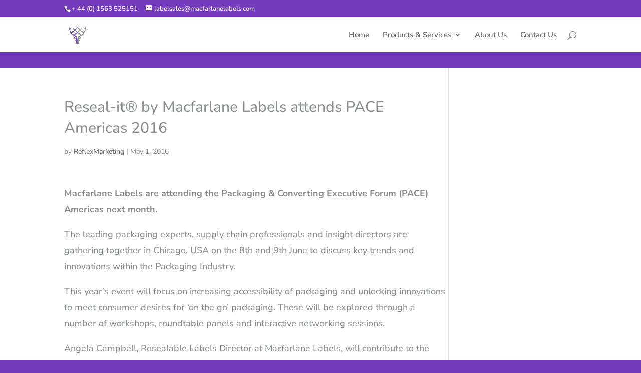

--- FILE ---
content_type: text/css; charset=utf-8
request_url: https://macfarlanelabels.com/wp-content/et-cache/338/et-divi-dynamic-tb-2398-338-late.css?ver=1768678087
body_size: -49
content:
@font-face{font-family:ETmodules;font-display:block;src:url(//macfarlanelabels.com/wp-content/themes/Divi/core/admin/fonts/modules/social/modules.eot);src:url(//macfarlanelabels.com/wp-content/themes/Divi/core/admin/fonts/modules/social/modules.eot?#iefix) format("embedded-opentype"),url(//macfarlanelabels.com/wp-content/themes/Divi/core/admin/fonts/modules/social/modules.woff) format("woff"),url(//macfarlanelabels.com/wp-content/themes/Divi/core/admin/fonts/modules/social/modules.ttf) format("truetype"),url(//macfarlanelabels.com/wp-content/themes/Divi/core/admin/fonts/modules/social/modules.svg#ETmodules) format("svg");font-weight:400;font-style:normal}

--- FILE ---
content_type: text/css; charset=utf-8
request_url: https://macfarlanelabels.com/wp-content/et-cache/338/et-divi-dynamic-tb-2398-338-late.css
body_size: -124
content:
@font-face{font-family:ETmodules;font-display:block;src:url(//macfarlanelabels.com/wp-content/themes/Divi/core/admin/fonts/modules/social/modules.eot);src:url(//macfarlanelabels.com/wp-content/themes/Divi/core/admin/fonts/modules/social/modules.eot?#iefix) format("embedded-opentype"),url(//macfarlanelabels.com/wp-content/themes/Divi/core/admin/fonts/modules/social/modules.woff) format("woff"),url(//macfarlanelabels.com/wp-content/themes/Divi/core/admin/fonts/modules/social/modules.ttf) format("truetype"),url(//macfarlanelabels.com/wp-content/themes/Divi/core/admin/fonts/modules/social/modules.svg#ETmodules) format("svg");font-weight:400;font-style:normal}